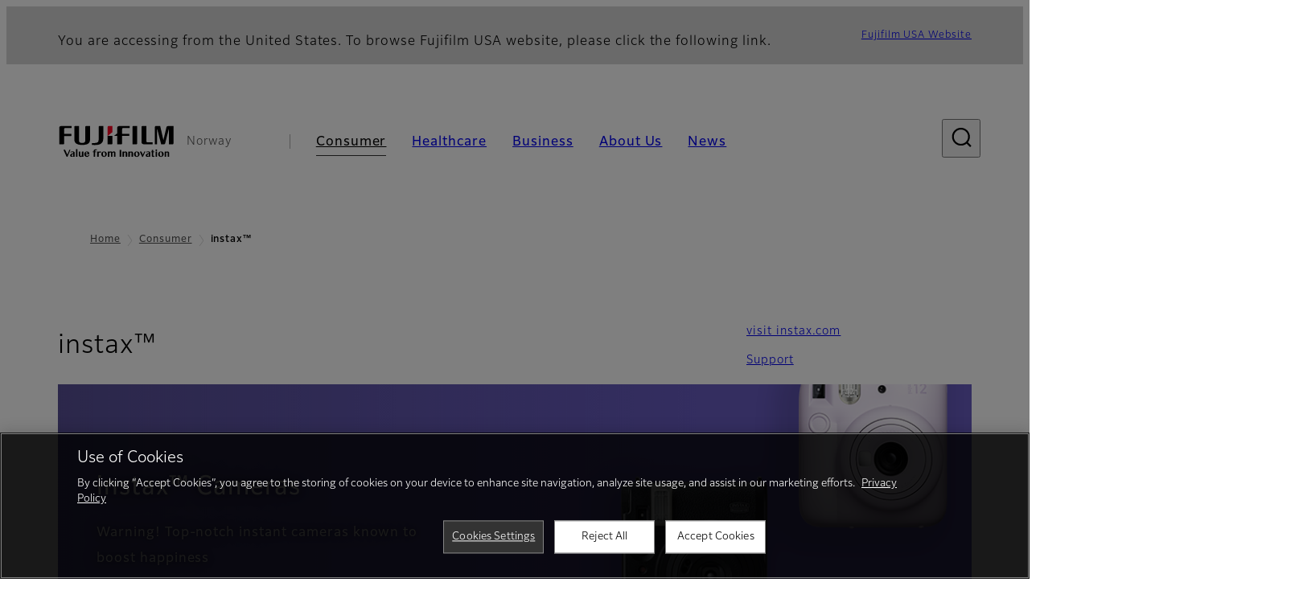

--- FILE ---
content_type: text/html; charset=UTF-8
request_url: https://www.fujifilm.com/no/en/consumer/instax
body_size: 46737
content:
  <!DOCTYPE html>
<html lang="en" dir="ltr" prefix="og: https://ogp.me/ns#" style="--bs-primary:#2F3C7E;--bb-primary-dark:#28336c;--bb-primary-light:#fff;--bs-primary-rgb:47, 60, 126;--bs-secondary:#FBEAEB;--bb-secondary-dark:#d6c7c8;--bs-secondary-rgb:251, 234, 235;--bs-link-color:#2F3C7E;--bs-link-hover-color:#28336c;--bs-body-color:gray-800;--bs-body-bg:white;--bb-h1-color:base;--bb-h2-color:base;--bb-h3-color:base;">
<head>
  
  <meta charset="utf-8" />
<meta name="title" content="instax™ | Fujifilm [Norway]" />
<meta name="description" content="The instax range of cameras produce stunning instant prints in vibrant colour. With a variety of cameras to choose from it’s so easy to shoot and share." />
<meta property="og:image" content="https://asset.fujifilm.com/www/no/files/2025-09/6a6c9177653250ee083eb5ca284e7610/hero_instax_01_0.png" />
<meta property="og:image:alt" content="Fujifilm instax™" />
<meta name="MobileOptimized" content="width" />
<meta name="HandheldFriendly" content="true" />
<meta name="viewport" content="width=device-width, initial-scale=1, shrink-to-fit=no" />
<script type="text/javascript" src="https://cdn.cookielaw.org/consent/0191df50-a8fb-7136-95ce-2d7707f29ca1/OtAutoBlock.js"></script>
<script src="https://cdn.cookielaw.org/scripttemplates/otSDKStub.js" data-document-language="true" type="text/javascript" charset="UTF-8" data-domain-script="0191df50-a8fb-7136-95ce-2d7707f29ca1"></script>
<script type="text/javascript">
function OptanonWrapper() { }
</script>
<meta name="x-page-medical-flag" content="false" />
<link rel="apple-touch-icon-precomposed" href="/no/themes/custom/fujifilm_com_g2/apple-touch-icon-precomposed.png" />
<script type="application/json" data-js-parameter>{"country_code":"NO","lang_code":"en","url":"https:\/\/www.fujifilm.com\/no\/en\/consumer\/instax","site_type":"www","site_group":"country","asset_url":"https:\/\/asset.fujifilm.com","site_code":"no","node_id":"562","title":"&lt;p&gt;instax\u2122&lt;\/p&gt;\r\n","utility_path":"\/utility\/","history":null,"site_home_path":"\/no\/en","site_search_config":{"syncsearch":{"account_id":"ZFJB2G6K","groups":{"en":"site33noen"}}},"translation":{"open":"Open","close":"Close","prev":"Previous","next":"Next","zoom":"Zoom","pause":"Pause","play":"Play","search":"Search","slide":"Slide","first":"First","page":"Pages","last":"Last","reset":"Clear"}}</script>
<meta name="format-detection" content="telephone=no, email=no, address=no" />
<meta name="x-page-cookie-notice-type" content="manager-ot" />
<meta name="x-page-fda-flag" content="true" />
<meta name="x-page-country-selector-flag" content="true" />
<meta name="google-site-verification" content="XvjjzHZPuFIO_6dPac-tibxDtGHp2c0bwIiWg0BL_CM" />
<link rel="canonical" href="https://www.fujifilm.com/no/en/consumer/instax" />
<meta http-equiv="x-ua-compatible" content="ie=edge" />
<meta name="x-og-image" content="https://asset.fujifilm.com/www/no/files/2025-09/6a6c9177653250ee083eb5ca284e7610/hero_instax_01_0.png" />
<link rel="icon" href="/no/themes/custom/fujifilm_com_g2/favicon.ico" type="image/vnd.microsoft.icon" />

                  <script src="/no/s3fs-js/google_tag/google_tag.script.js"></script>
        <title>instax™ | Fujifilm [Norway]</title>
    <link rel="stylesheet" media="all" href="/no/core/modules/system/css/components/align.module.css?t78pdc" />
<link rel="stylesheet" media="all" href="/no/core/modules/system/css/components/hidden.module.css?t78pdc" />
<link rel="stylesheet" media="all" href="/no/themes/custom/fujifilm_com_g2/common/style/lang/en.css?t78pdc" />
<link rel="stylesheet" media="all" href="/no/themes/custom/fujifilm_com_g2/common/style/common.css?t78pdc" />
<link rel="stylesheet" media="all" href="/no/themes/custom/fujifilm_com_g2/theme/221_btoc/index.css?t78pdc" />
<link rel="stylesheet" media="all" href="/no/themes/custom/fujifilm_com_g2/css/style.css?t78pdc" />

      
      <script src="/no/themes/custom/fujifilm_com_g2/common/script/typesquare.js?t78pdc" defer></script>
<script src="/no/themes/custom/fujifilm_com_g2/common/script/common.js?t78pdc" defer></script>
<script src="/no/themes/custom/fujifilm_com_g2/theme/221_btoc/index.js?t78pdc" defer></script>

        
        
        </head>
<body class="layout-no-sidebars page-node-562 path-node node--type-b2c-product">


  <div class="dialog-off-canvas-main-canvas" data-off-canvas-main-canvas>
    
  
  

<div class="site-notification">
  <country-selector v-if="country_selector" :param="param"></country-selector>
  <confirm-fda v-if="fda"></confirm-fda>
</div>

<div>
    <header class="m-site-header">
    <div class="container-wide" :data-nav="navOpen">
      <div class="m-site-header__body">
            <div class="m-site-header__head"><a class="m-site-header__logo" href="/no/en" aria-label="Link to homepage"><img class="-hq" src="/no/themes/custom/fujifilm_com_g2/common/img/fujifilm_corporate_logo.svg" width="152" height="42" alt="Fujifilm Value from Innovation"></a>
  <div class="m-site-header__region"><span>Norway</span>
  </div>
  <toggle :open="navOpen" @click="navOpen=!navOpen"></toggle></div>



                                    <div class="m-site-header__nav" role="navigation">
    <ul>
                        <navitem :current="true" :href="'/no/en/consumer'" :label="'Consumer'" :label_top="'Consumer'" :label_product="'Products &amp; Services'"  :no_sub=false>
                                          <template v-slot:primary>
                  <div class="c-container">
                                                                  <div class="c-category-menu -card"><div class="c-category-menu__list"><div class="c-category-menu__item"><a href="/no/en/consumer/digitalcameras" tabindex="-1"><picture><source media="(max-width: 767px)" srcset="https://asset.fujifilm.com/www/no/files/styles/320x160/public/2025-05/576e9138627812b4e9da7c854f4ae69c/menu_DSC.png?itok=u54FL2BR"><img src="https://asset.fujifilm.com/www/no/files/styles/320x160/public/2025-05/576e9138627812b4e9da7c854f4ae69c/menu_DSC.png?itok=u54FL2BR" alt=""></picture><span>Digital Cameras　</span></a></div><div class="c-category-menu__item"><a href="/no/en/consumer/instax" tabindex="-1"><picture><source media="(max-width: 767px)" srcset="https://asset.fujifilm.com/www/no/files/styles/320x160/public/2025-05/3ff806359ca4a219bdbc6c552c8b537f/menu_instax.jpg?itok=ubPEYKRW"><img src="https://asset.fujifilm.com/www/no/files/styles/320x160/public/2025-05/3ff806359ca4a219bdbc6c552c8b537f/menu_instax.jpg?itok=ubPEYKRW" alt=""></picture><span>instax</span></a></div><div class="c-category-menu__item"><a href="/no/en/consumer/films" tabindex="-1"><picture><source media="(max-width: 767px)" srcset="https://asset.fujifilm.com/www/no/files/styles/320x160/public/2025-05/fd0b510975c5fb640ebef230751bfae5/menu_quick.jpg?itok=RVf9GgVx"><img src="https://asset.fujifilm.com/www/no/files/styles/320x160/public/2025-05/fd0b510975c5fb640ebef230751bfae5/menu_quick.jpg?itok=RVf9GgVx" alt=""></picture><span>Films and QuickSnap</span></a></div><div class="c-category-menu__item"><a href="/no/en/consumer/photoprinting" tabindex="-1"><picture><source media="(max-width: 767px)" srcset="https://asset.fujifilm.com/www/no/files/styles/320x160/public/2025-05/2b3cbccead32b71023c55eaddfbb6a47/menu_photo.jpg?itok=NgV0MkO7"><img src="https://asset.fujifilm.com/www/no/files/styles/320x160/public/2025-05/2b3cbccead32b71023c55eaddfbb6a47/menu_photo.jpg?itok=NgV0MkO7" alt=""></picture><span>Photo Printing</span></a></div><div class="c-category-menu__item"><a href="/no/en/consumer/binoculars" tabindex="-1"><picture><source media="(max-width: 767px)" srcset="https://asset.fujifilm.com/www/no/files/styles/320x160/public/2023-03/586d361f1fd0bbd125374a151712a524/bnr_binoculars_0.png?itok=i3D-872r"><img src="https://asset.fujifilm.com/www/no/files/styles/320x160/public/2023-03/586d361f1fd0bbd125374a151712a524/bnr_binoculars_0.png?itok=i3D-872r" alt=""></picture><span>Binoculars</span></a></div></div></div>

                                                            </div>
                </template>
                                                              <template v-slot:secondary>
                    <div class="c-container">
                      <category-menu 
   :type="'link'" 
   :list="[
      {
        label:'Support',
        href:'https://www.fujifilm.com/no/en/consumer/support',
      },{
        label:'Events & Campaigns',
        href:'https://www.fujifilm.com/no/en/consumer/events',
      }]"
></category-menu>

                    </div>
                  </template>
                                                                                                </navitem>
                                <navitem :current="false" :href="'/no/en/healthcare'" :label="'Healthcare'" :label_top="'Healthcare'" :label_product="'Products &amp; Services'"  :no_sub=false>
                                          <template v-slot:primary>
                  <div class="c-container">
                                                                <div class="c-category-menu -icon">
                        <div class="c-category-menu__list-sub">
                                                      <div class="c-category-menu__item"><a href="/no/en/healthcare/mri-and-ct/mri-and-ct/overview" tabindex="-1">
                                <picture>
                                                                      <source media="(max-width: 767px)" srcset="https://asset.fujifilm.com/www/no/files/2021-12/3f54cf2cb70018797494ce4c573d45f0/mri-and-ct.svg"><img src="https://asset.fujifilm.com/www/no/files/2021-12/3f54cf2cb70018797494ce4c573d45f0/mri-and-ct.svg" alt="">
                                                                  </picture><span>MRI &amp; CT</span></a></div>
                                                      <div class="c-category-menu__item"><a href="/no/en/healthcare/x-ray?category=130" tabindex="-1">
                                <picture>
                                                                      <source media="(max-width: 767px)" srcset="https://asset.fujifilm.com/www/no/files/2020-08/a485c8b0cd8b3ed1c4d0ac8f4aa5b8d0/x-ray.svg"><img src="https://asset.fujifilm.com/www/no/files/2020-08/a485c8b0cd8b3ed1c4d0ac8f4aa5b8d0/x-ray.svg" alt="">
                                                                  </picture><span>X-ray Diagnostic System</span></a></div>
                                                      <div class="c-category-menu__item"><a href="/no/en/healthcare/women-health?category=136&amp;overridden_route_name=entity.node.canonical&amp;base_route_name=entity.node.canonical&amp;page_manager_page=node_view&amp;page_manager_page_variant=node_view-panels_variant-11&amp;page_manager_page_variant_weight=-3" tabindex="-1">
                                <picture>
                                                                      <source media="(max-width: 767px)" srcset="https://asset.fujifilm.com/www/no/files/2020-08/95971de31aca06bd70516096ea8b6087/women-health.svg"><img src="https://asset.fujifilm.com/www/no/files/2020-08/95971de31aca06bd70516096ea8b6087/women-health.svg" alt="">
                                                                  </picture><span>Women's Health</span></a></div>
                                                      <div class="c-category-menu__item"><a href="/no/en/healthcare/healthcare-it?category=129" tabindex="-1">
                                <picture>
                                                                      <source media="(max-width: 767px)" srcset="https://asset.fujifilm.com/www/no/files/2020-07/80fc03516969dfdc59d0d030fbc54599/healthcare-it.svg"><img src="https://asset.fujifilm.com/www/no/files/2020-07/80fc03516969dfdc59d0d030fbc54599/healthcare-it.svg" alt="">
                                                                  </picture><span>Healthcare IT</span></a></div>
                                                      <div class="c-category-menu__item"><a href="/no/en/healthcare/endoscopy" tabindex="-1">
                                <picture>
                                                                      <source media="(max-width: 767px)" srcset="https://asset.fujifilm.com/www/no/files/2020-07/f378d98b1661b2fac99e02c17168cc11/endoscopy.svg"><img src="https://asset.fujifilm.com/www/no/files/2020-07/f378d98b1661b2fac99e02c17168cc11/endoscopy.svg" alt="">
                                                                  </picture><span>Endoscopy</span></a></div>
                                                      <div class="c-category-menu__item"><a href="/no/en/healthcare/ultrasound?category=132" tabindex="-1">
                                <picture>
                                                                      <source media="(max-width: 767px)" srcset="https://asset.fujifilm.com/www/no/files/2020-07/39101052c8ae3bffb903eaf4329bb1a4/ultrasound.svg"><img src="https://asset.fujifilm.com/www/no/files/2020-07/39101052c8ae3bffb903eaf4329bb1a4/ultrasound.svg" alt="">
                                                                  </picture><span>Ultrasound Devices</span></a></div>
                                                      <div class="c-category-menu__item"><a href="/no/en/healthcare/in-vitro-diagnostics?category=133" tabindex="-1">
                                <picture>
                                                                      <source media="(max-width: 767px)" srcset="https://asset.fujifilm.com/www/no/files/2020-07/3c62c57a912d6d8f6dd1e73bbc05b7df/poct.svg"><img src="https://asset.fujifilm.com/www/no/files/2020-07/3c62c57a912d6d8f6dd1e73bbc05b7df/poct.svg" alt="">
                                                                  </picture><span>In Vitro Diagnostics</span></a></div>
                                                      <div class="c-category-menu__item"><a href="/no/en/healthcare/life-sciences" tabindex="-1">
                                <picture>
                                                                      <source media="(max-width: 767px)" srcset="https://asset.fujifilm.com/www/no/files/2020-07/17b1804ff65325a3a3c830905727b515/pharmaceuticals.svg"><img src="https://asset.fujifilm.com/www/no/files/2020-07/17b1804ff65325a3a3c830905727b515/pharmaceuticals.svg" alt="">
                                                                  </picture><span>Life Science</span></a></div>
                                                      <div class="c-category-menu__item"><a href="/no/en/healthcare/veterinary?category=135" tabindex="-1">
                                <picture>
                                                                      <source media="(max-width: 767px)" srcset="https://asset.fujifilm.com/www/no/files/2020-07/a1a45a6020415c634c719aca504fda71/veterinary.svg"><img src="https://asset.fujifilm.com/www/no/files/2020-07/a1a45a6020415c634c719aca504fda71/veterinary.svg" alt="">
                                                                  </picture><span>Veterinary Medicine</span></a></div>
                                                      <div class="c-category-menu__item"><a href="/no/en/healthcare/support" tabindex="-1">
                                <picture>
                                                                      <source media="(max-width: 767px)" srcset="https://asset.fujifilm.com/www/no/files/2020-08/fdd2bbe85d667050666d3662b725bf87/maintenance-and-support.svg"><img src="https://asset.fujifilm.com/www/no/files/2020-08/fdd2bbe85d667050666d3662b725bf87/maintenance-and-support.svg" alt="">
                                                                  </picture><span>Maintenance and Support</span></a></div>
                                                  </div>
                      </div>
                                      </div>
                </template>
                                                              <template v-slot:secondary>
                    <div class="c-container">
                      <category-menu 
   :type="'link'" 
   :list="[
     {
        label:'Conferences & Seminars',
        href:'https://www.fujifilm.com/no/en/healthcare/events',
      }]"
></category-menu>

                    </div>
                  </template>
                                                                                                </navitem>
                                <navitem :current="false" :href="'/no/en/business'" :label="'Business'" :label_top="'Business'" :label_product="'Products &amp; Services'"  :no_sub=false>
                                          <template v-slot:primary>
                  <div class="c-container">
                                                                <div class="c-category-menu -card">
                        <div class="c-category-menu__list-sub">
                                                      <div class="c-category-menu__item"><a href="/no/en/business/graphic?category=1" tabindex="-1">
                                <picture>
                                                                      <source media="(max-width: 767px)" srcset="https://asset.fujifilm.com/www/no/files/2020-06/17da740261caa6ec2304a2f484dea319/graphic.svg"><img src="https://asset.fujifilm.com/www/no/files/2020-06/17da740261caa6ec2304a2f484dea319/graphic.svg" alt="">
                                                                  </picture><span>Graphic Arts &amp; Printing</span></a></div>
                                                      <div class="c-category-menu__item"><a href="/no/en/business/photofinishing?category=2" tabindex="-1">
                                <picture>
                                                                      <source media="(max-width: 767px)" srcset="https://asset.fujifilm.com/www/no/files/2020-06/f90d7475f40ee3c25802eaf87887d299/photofinishing.svg"><img src="https://asset.fujifilm.com/www/no/files/2020-06/f90d7475f40ee3c25802eaf87887d299/photofinishing.svg" alt="">
                                                                  </picture><span>Photofinishing Products</span></a></div>
                                                      <div class="c-category-menu__item"><a href="/no/en/business/optical-devices?category=3" tabindex="-1">
                                <picture>
                                                                      <source media="(max-width: 767px)" srcset="https://asset.fujifilm.com/www/no/files/2020-06/183896d30c8641291fa21680593f0d07/optical-devices.svg"><img src="https://asset.fujifilm.com/www/no/files/2020-06/183896d30c8641291fa21680593f0d07/optical-devices.svg" alt="">
                                                                  </picture><span>Optical Devices</span></a></div>
                                                      <div class="c-category-menu__item"><a href="/no/en/business/cine-and-broadcast?category=4" tabindex="-1">
                                <picture>
                                                                      <source media="(max-width: 767px)" srcset="https://asset.fujifilm.com/www/no/files/2020-06/932899ab362a8034748633ab92a86309/cine-and-broadcast.svg"><img src="https://asset.fujifilm.com/www/no/files/2020-06/932899ab362a8034748633ab92a86309/cine-and-broadcast.svg" alt="">
                                                                  </picture><span>Cine &amp; Broadcast Products</span></a></div>
                                                      <div class="c-category-menu__item"><a href="/no/en/business/security?category=5" tabindex="-1">
                                <picture>
                                                                      <source media="(max-width: 767px)" srcset="https://asset.fujifilm.com/www/no/files/2020-06/06f53267187ce3f4b2f89e202db29637/security.svg"><img src="https://asset.fujifilm.com/www/no/files/2020-06/06f53267187ce3f4b2f89e202db29637/security.svg" alt="">
                                                                  </picture><span>Security Protections</span></a></div>
                                                      <div class="c-category-menu__item"><a href="/no/en/business/manufacturing-process?category=6" tabindex="-1">
                                <picture>
                                                                      <source media="(max-width: 767px)" srcset="https://asset.fujifilm.com/www/no/files/2020-06/dc178722e4d1130f81f776441f76f505/manufacturing-process.svg"><img src="https://asset.fujifilm.com/www/no/files/2020-06/dc178722e4d1130f81f776441f76f505/manufacturing-process.svg" alt="">
                                                                  </picture><span>Manufacturing Process</span></a></div>
                                                      <div class="c-category-menu__item"><a href="/no/en/business/semiconductor-materials?category=518" tabindex="-1">
                                <picture>
                                                                      <source media="(max-width: 767px)" srcset="https://asset.fujifilm.com/www/no/files/2022-11/86c13dbbede17cb682bd2ee53f77c43a/semconductor-materials.svg"><img src="https://asset.fujifilm.com/www/no/files/2022-11/86c13dbbede17cb682bd2ee53f77c43a/semconductor-materials.svg" alt="">
                                                                  </picture><span>Semiconductor Materials</span></a></div>
                                                      <div class="c-category-menu__item"><a href="/no/en/business/inkjet-solutions?category=306" tabindex="-1">
                                <picture>
                                                                      <source media="(max-width: 767px)" srcset="https://asset.fujifilm.com/www/no/files/2020-10/225cef503011b7fff31eca3b598c8931/inkjet.svg"><img src="https://asset.fujifilm.com/www/no/files/2020-10/225cef503011b7fff31eca3b598c8931/inkjet.svg" alt="">
                                                                  </picture><span>Inkjet Solutions</span></a></div>
                                                      <div class="c-category-menu__item"><a href="/no/en/business/inspection?category=7" tabindex="-1">
                                <picture>
                                                                      <source media="(max-width: 767px)" srcset="https://asset.fujifilm.com/www/no/files/2020-06/370a2eca887b805b1e7746ee3af0dfc2/inspection.svg"><img src="https://asset.fujifilm.com/www/no/files/2020-06/370a2eca887b805b1e7746ee3af0dfc2/inspection.svg" alt="">
                                                                  </picture><span>Inspectional Products</span></a></div>
                                                      <div class="c-category-menu__item"><a href="/no/en/business/data-management?category=8" tabindex="-1">
                                <picture>
                                                                      <source media="(max-width: 767px)" srcset="https://asset.fujifilm.com/www/no/files/2020-06/1ec2ab29adebc63e99120ed9094d9b65/data-management.svg"><img src="https://asset.fujifilm.com/www/no/files/2020-06/1ec2ab29adebc63e99120ed9094d9b65/data-management.svg" alt="">
                                                                  </picture><span>Data Management</span></a></div>
                                                      <div class="c-category-menu__item"><a href="/no/en/business/materials/reagent/overview" tabindex="-1">
                                <picture>
                                                                      <source media="(max-width: 767px)" srcset="https://asset.fujifilm.com/www/no/files/2020-06/bd32567a5524ee57d09e8178bb2cbf89/materials.svg"><img src="https://asset.fujifilm.com/www/no/files/2020-06/bd32567a5524ee57d09e8178bb2cbf89/materials.svg" alt="">
                                                                  </picture><span>Materials</span></a></div>
                                                  </div>
                      </div>
                                      </div>
                </template>
                                                              <template v-slot:secondary>
                    <div class="c-container">
                      <category-menu 
   :type="'link'" 
   :list="[
      {
       label:'Service & Support',
        href:'https://www.fujifilm.com/no/en/business/support',
      },{
        label:'Events & Seminars',
        href:'https://www.fujifilm.com/no/en/business/events',
      }]"
></category-menu>

                    </div>
                  </template>
                                                                                                </navitem>
                                <navitem :current="false" :href="'/no/en/about'" :label="'About Us'" :label_top="'About Us'"  :no_sub=false>
                                          <template v-slot:primary>
                  <div class="c-container">
                                                                  <div class="c-category-menu -card"><div class="c-category-menu__list"><div class="c-category-menu__item"><a href="/no/en/about/hq/corporate" tabindex="-1"><picture><source media="(max-width: 767px)" srcset="https://asset.fujifilm.com/www/no/files/styles/320x160/public/2023-03/b6568334691f8935e3b1265acde52e6d/bnr_about.png?itok=TEINk8Zp"><img src="https://asset.fujifilm.com/www/no/files/styles/320x160/public/2023-03/b6568334691f8935e3b1265acde52e6d/bnr_about.png?itok=TEINk8Zp" alt=""></picture><span>About FUJIFILM Corporation</span></a></div><div class="c-category-menu__item"><a href="/no/en/about/brand" tabindex="-1"><picture><source media="(max-width: 767px)" srcset="https://asset.fujifilm.com/www/no/files/styles/320x160/public/2023-03/cb1ec0044ad5b08333c42bd58fffffaf/bnr_brand.png?itok=dVejAOxP"><img src="https://asset.fujifilm.com/www/no/files/styles/320x160/public/2023-03/cb1ec0044ad5b08333c42bd58fffffaf/bnr_brand.png?itok=dVejAOxP" alt=""></picture><span>Brand</span></a></div><div class="c-category-menu__item"><a href="/no/en/about/hq/sustainability" tabindex="-1"><picture><source media="(max-width: 767px)" srcset="https://asset.fujifilm.com/www/no/files/styles/320x160/public/2023-03/cefff2f4077aa6669ef26465fef947a1/bnr_csr.png?itok=O9zNhrSQ"><img src="https://asset.fujifilm.com/www/no/files/styles/320x160/public/2023-03/cefff2f4077aa6669ef26465fef947a1/bnr_csr.png?itok=O9zNhrSQ" alt=""></picture><span>Sustainability</span></a></div><div class="c-category-menu__item"><a href="/no/en/about/hq/rd" tabindex="-1"><picture><source media="(max-width: 767px)" srcset="https://asset.fujifilm.com/www/no/files/styles/320x160/public/2023-03/e41d9cad3ab2df75776928c4d24e59e6/bnr_rd.png?itok=epexepv_"><img src="https://asset.fujifilm.com/www/no/files/styles/320x160/public/2023-03/e41d9cad3ab2df75776928c4d24e59e6/bnr_rd.png?itok=epexepv_" alt=""></picture><span>Research &amp; Development</span></a></div><div class="c-category-menu__item"><a href="/no/en/about/career" tabindex="-1"><picture><source media="(max-width: 767px)" srcset="https://asset.fujifilm.com/www/no/files/styles/320x160/public/2023-03/fc7b36648ff0d7f04c60dba095a657fd/Mega-menu_Career_260130.jpg?itok=Rgf05XvJ"><img src="https://asset.fujifilm.com/www/no/files/styles/320x160/public/2023-03/fc7b36648ff0d7f04c60dba095a657fd/Mega-menu_Career_260130.jpg?itok=Rgf05XvJ" alt=""></picture><span>Career</span></a></div></div></div>

                                                            </div>
                </template>
                                                                                                                            </navitem>
                                <navitem :current="false" :href="'/no/en/news'" :label="'News'" :label_top="'News'"  :no_sub=false>
                                          <template v-slot:primary>
                  <div class="c-container">
                                                                  <category-menu 
   :type="'link'" 
   :title="'Latest News'"
   :list="[
      {
        label:'Consumer',
        href:'https://www.fujifilm.com/no/en/news/list/3/all',
      },{
        label:'Healthcare',
        href:'https://www.fujifilm.com/no/en/news/list/2/all',
      },{
        label:'Business',
        href:'https://www.fujifilm.com/no/en/news/list/1/all',
      },{
        label:'Corporate',
        href:'https://www.fujifilm.com/no/en/news/list/4/all',
      },{
        label:'News Release',
        href:'https://www.fujifilm.com/no/en/news/list/5/all',
      },{
        label:'Important News',
        href:'https://www.fujifilm.com/no/en/news/list/6/all',
      }]"
></category-menu><category-menu 
   :type="'link'" 
   :title="'News from Tokyo Headquarters'"
   :list="[
      {
        label:'All news',
        href:'https://www.fujifilm.com/no/en/news/hq',
      }]"
></category-menu>

                                                            </div>
                </template>
                                                                                                                            </navitem>
                  </ul>
  </div>



                
    <search :action="'/no/en/search'" :medical="false" :placeholder="'Search'" :label="'Search keyword'" :submit="'Search submit'"></search>



                        </div>
    </div>
  </header>
      <div class="container-wide" data-reactive>
            <breadcrumb>
                  <breadcrumb-item :href="'/no/en'">Home</breadcrumb-item>
                        <breadcrumb-item :href="'/no/en/consumer'">Consumer</breadcrumb-item>
                        <breadcrumb-item :current="true">instax™</breadcrumb-item>
            </breadcrumb>



    </div>
      

  
    <div data-drupal-messages-fallback class="hidden"></div>


                    <div class="l-mv-area">
      <div class="container-wide" data-reactive>
                      <div class="c-content-header -hero">
                        <div class="c-content-header__hero">
              <div class="c-hero">
    <carousel :list="[
    {
        'pc': {
            'src': 'https://asset.fujifilm.com/www/no/files/2025-09/3868e869962acef192e17be403c63ed0/hero_instax_01.png',
            'w': 1920,
            'h': 600,
            'alt': 'Fujifilm instax™'
        },
        'sp': {
            'src': 'https://asset.fujifilm.com/www/no/files/2023-04/e206e38f02fec5c9c25a3b76e14333fe/hero_instax_01_sp.png',
            'w': 750,
            'h': 563,
            'alt': 'Fujifilm instax™'
        }
    }
]" :auto="true">
    </carousel>
  </div>

          </div>
                    <div class="c-content-header__body">
        <div class="c-content-header__head">
                                                      <h1 class="c-headline">instax™</h1>
                                          <span class="tag -new" data-hide-date="1550790000">NEW</span>
                                                            </div>
                                        </div>
      <div class="c-content-header__aside">
                  <div class="c-content-header__conversion">
                                          <a class="btn -primary" href="https://instax.com/" target="_blank" rel="noopener">
                  <span>visit instax.com</span>
                </a>
                                                        <a class="btn -primary" href="/no/en/consumer/support#instax" target="_self">
                  <span>Support</span>
                </a>
                                    </div>
              </div>
    </div>
  
      </div>
    </div>
  
  <main class="l-primary">
              

  <div class="c-content-menu" data-reactive>
    <content-menu>
                    <template v-slot:conversion="scope">
                                    <a class="btn -primary -sm" href="https://instax.com/" target="_blank" rel="noopener" :tabindex="scope.tabindex"><span>visit instax.com</span></a>
                                                <a class="btn -primary -sm" href="/no/en/consumer/support#instax" target="_self" :tabindex="scope.tabindex"><span>Support</span></a>
                              </template>
          </content-menu>
  </div>
        <div class="l-primary_container container">
                  <div class="c-container" data-reactive>
          
  <div class="c-feature-large -white">
          <div class="c-feature-large__wrap">
        <div class="c-feature-large__body">
          <headline :lv="2" v-clamp="[2]">instax™ Cameras</headline>
                      <div class="m-wysiwyg" data-clamp="3,5,p">
              <p>Warning! Top-notch instant cameras known to boost happiness</p>

            </div>
                    <div class="c-feature-large__link">
            <a class="btn -secondary" href="/no/en/consumer/instax/cameras" target="_self">
            <span>Learn more</span></a>
          </div>
        </div>
        <div class="c-feature-large__img">
          <picture>
            <source media="(max-width: 767px)" srcset="https://asset.fujifilm.com/www/no/files/styles/750x563/public/2025-09/e7b2cc3ca71b62bc0028235e8bee04c7/ins-new-image.jpg?itok=n92GUHsW" width="750" height="563">
            <img src="https://asset.fujifilm.com/www/no/files/styles/1120x400/public/2025-09/9989a13129fb653cc6084cce625d635e/bnr_instax_01.png?itok=eiIPmvmI" width="1120" height="400" alt="Fujifilm instax™">
          </picture>
        </div>
      </div>
            </div>

          
  <div class="c-feature-large -white">
          <div class="c-feature-large__wrap">
        <div class="c-feature-large__body">
          <headline :lv="2" v-clamp="[2]">instax™ Printers</headline>
                      <div class="m-wysiwyg" data-clamp="3,5,p">
              <p>Yep, we do printers too. Pretty awesome, right?</p>

            </div>
                    <div class="c-feature-large__link">
            <a class="btn -secondary" href="/no/en/consumer/instax/printers" target="_self">
            <span>Learn more</span></a>
          </div>
        </div>
        <div class="c-feature-large__img">
          <picture>
            <source media="(max-width: 767px)" srcset="https://asset.fujifilm.com/www/no/files/styles/750x563/public/2024-08/629b326ee85cf24aa0b2f8239de7d944/SP-instax_printer_8-2024.png?itok=Gn1cEovO" width="750" height="563">
            <img src="https://asset.fujifilm.com/www/no/files/styles/1120x400/public/2024-08/60e6550a89c520fe3bd7ef0fd9e6b6e4/bnr_instax_02.jpg?itok=gO4mxFWg" width="1120" height="400" alt="Fujifilm instax™">
          </picture>
        </div>
      </div>
            </div>

          
  <div class="c-feature-large -white">
          <div class="c-feature-large__wrap">
        <div class="c-feature-large__body">
          <headline :lv="2" v-clamp="[2]">instax™ Applications​</headline>
                      <div class="m-wysiwyg" data-clamp="3,5,p">
              <p>All your instax™ photos, digitally in one place.​</p>

            </div>
                    <div class="c-feature-large__link">
            <a class="btn -secondary" href="/no/en/consumer/instax/apps" target="_self">
            <span>Learn more</span></a>
          </div>
        </div>
        <div class="c-feature-large__img">
          <picture>
            <source media="(max-width: 767px)" srcset="https://asset.fujifilm.com/www/no/files/styles/750x563/public/2024-12/4cc611dad64e5978d1459507e22380d1/SP-instax_up.png?itok=2dh3My2C" width="750" height="563">
            <img src="https://asset.fujifilm.com/www/no/files/styles/1120x400/public/2024-12/5c677210c6646e860c8cc43518fdd66c/bnr_instax_05.png?itok=EqehaoXZ" width="1120" height="400" alt="Image for app instax up™">
          </picture>
        </div>
      </div>
            </div>

          
  <div class="c-feature-large -white">
          <div class="c-feature-large__wrap">
        <div class="c-feature-large__body">
          <headline :lv="2" v-clamp="[2]">instax™ Film</headline>
                      <div class="m-wysiwyg" data-clamp="3,5,p">
              <p>Bring on the film. mini, SQUARE, WIDE? Choose your view.</p>

            </div>
                    <div class="c-feature-large__link">
            <a class="btn -secondary" href="/no/en/consumer/instax/films" target="_self">
            <span>Learn more</span></a>
          </div>
        </div>
        <div class="c-feature-large__img">
          <picture>
            <source media="(max-width: 767px)" srcset="https://asset.fujifilm.com/www/no/files/styles/750x563/public/2024-08/216e840bb988b42be9f6dea813ea5bf6/bnr_instax_03_sp.png?itok=mx2z8mNK" width="750" height="563">
            <img src="https://asset.fujifilm.com/www/no/files/styles/1120x400/public/2024-08/173bb580f8f5a432da0b4bb79314b0c2/bnr_instax_03_.png?itok=cyVRfV9S" width="1120" height="400" alt="Fujifilm instax™">
          </picture>
        </div>
      </div>
            </div>

          
  <div class="c-feature-large -white">
          <div class="c-feature-large__wrap">
        <div class="c-feature-large__body">
          <headline :lv="2" v-clamp="[2]">instax™ Accessories</headline>
                      <div class="m-wysiwyg" data-clamp="3,5,p">
              <p>Upgrade your instax™ photos with our range of accessories!</p>

            </div>
                    <div class="c-feature-large__link">
            <a class="btn -secondary" href="/no/en/consumer/instax/accessories" target="_self">
            <span>Learn more</span></a>
          </div>
        </div>
        <div class="c-feature-large__img">
          <picture>
            <source media="(max-width: 767px)" srcset="https://asset.fujifilm.com/www/no/files/styles/750x563/public/2023-04/5ea262a164eefe25e13b834d98614097/bnr_instax_04_sp.png?itok=u7E3hyHY" width="750" height="563">
            <img src="https://asset.fujifilm.com/www/no/files/styles/1120x400/public/2023-04/11b10cb826cb66566161611cb0faa33b/bnr_instax_04.png?itok=RLKsZaK6" width="1120" height="400" alt="">
          </picture>
        </div>
      </div>
            </div>

                            <common-content :url="'https://www.fujifilm.com/no/en/parts/common/548'"></common-content>
      
                            <common-content :url="'https://www.fujifilm.com/no/en/parts/common/1198'"></common-content>
      
      </div>


          </div>
  </main>

            <div class="c-conversion-area">
      <div class="container">
        <div class="c-buttons -lg">
          <div class="c-buttons__body">
                                          <div class="c-buttons__item">
                  <a class="btn -lg -primary" href="https://instax.com/" target="_blank" rel="noopener"><span>visit instax.com</span></a>
                </div>
                                                        <div class="c-buttons__item">
                  <a class="btn -lg -primary" href="/no/en/consumer/support#instax" target="_self"><span>Support</span></a>
                </div>
                                    </div>
        </div>
      </div>
    </div>
  
  
  



  


    <footer class="m-site-footer">
    <h2 class="screen-reader">Footer</h2>
    <div class="container-wide">
                    <breadcrumb>
                  <breadcrumb-item :href="'/no/en'">Home</breadcrumb-item>
                        <breadcrumb-item :href="'/no/en/consumer'">Consumer</breadcrumb-item>
                        <breadcrumb-item :current="true">instax™</breadcrumb-item>
            </breadcrumb>



                  <div class="c-container">
    <div class="m-footer-sitemap"><h3 class="screen-reader">Quick Links</h3><div class="m-footer-sitemap__block"><category :label="'Consumer'" :label_top="'Consumer TOP'" :href="'https://www.fujifilm.com/no/en/consumer'"><li class="m-footer-sitemap__group"><p>Products & Services</p><ul><li><a href="https://www.fujifilm.com/no/en/consumer/digitalcameras">Digital Cameras</a></li><li><a href="https://www.fujifilm.com/no/en/consumer/instax">instax</a></li><li><a href="https://www.fujifilm.com/no/en/consumer/films">Films and QuickSnap</a></li><li><a href="https://www.fujifilm.com/no/en/consumer/photoprinting">Photo Printing</a></li><li><a href="https://www.fujifilm.com/no/en/consumer/binoculars">Binoculars</a></li></ul></li><li><a href="https://www.fujifilm.com/no/en/consumer/support">Service & Support</a></li><li><a href="https://www.fujifilm.com/no/en/business/events">Events & Seminars</a></li></category></div><div class="m-footer-sitemap__block"><category :label="'Healthcare'" :label_top="'Healthcare TOP'" :href="'https://www.fujifilm.com/no/en/healthcare'"><li class="m-footer-sitemap__group"><p>Products & Services</p><ul><li><a href="https://www.fujifilm.com/no/en/healthcare/x-ray">X-ray Diagnostic System</a></li><li><a href="https://www.fujifilm.com/no/en/healthcare/women-health">Women's Health</a></li><li><a href="https://www.fujifilm.com/no/en/healthcare/healthcare-it">Healthcare IT</a></li><li><a href="https://www.fujifilm.com/no/en/healthcare/endoscopy">Endoscopy</a></li><li><a href="https://www.fujifilm.com/no/en/healthcare/ultrasound">Ultrasound Devices</a></li><li><a href="https://www.fujifilm.com/no/en/healthcare/in-vitro-diagnostics">In Vitro Diagnostics</a></li><li><a href="https://www.fujifilm.com/no/en/healthcare/life-sciences">Life Science</a></li><li><a href="https://www.fujifilm.com/no/en/healthcare/veterinary">Veterinary Medicine</a></li></ul></li><li><a href="https://www.fujifilm.com/no/en/healthcare/support">Maintenance & Support</a></li><li><a href="https://www.fujifilm.com/no/en/healthcare/events">Conferences & Seminars</a></li></category></div><div class="m-footer-sitemap__block"><category :label="'Business'" :label_top="'Business TOP'" :href="'https://www.fujifilm.com/no/en/business'"><li class="m-footer-sitemap__group"><p>Products & Services</p><ul><li><a href="https://www.fujifilm.com/no/en/business/graphic">Graphic Arts & Printing</a></li><li><a href="https://www.fujifilm.com/no/en/business/photofinishing">Photofinishing Products</a></li><li><a href="https://www.fujifilm.com/no/en/business/optical-devices">Optical Devices</a></li><li><a href="https://www.fujifilm.com/no/en/business/cine-and-broadcast">Cine & Broadcast Products</a></li><li><a href="https://www.fujifilm.com/no/en/business/manufacturing-process">Manufacturing Process</a></li><li><a href="https://www.fujifilm.com/no/en/business/semiconductor-materials">Semiconductor Materials</a></li><li><a href="https://www.fujifilm.com/no/en/business/inkjet-solutions">Inkjet Solutions</a></li><li><a href="https://www.fujifilm.com/no/en/business/inspection">Inspectional Products</a></li><li><a href="https://www.fujifilm.com/no/en/business/data-management">Data Management</a></li><li><a href="https://www.fujifilm.com/no/en/business/materials">Materials</a></li></ul></li><li><a href="https://www.fujifilm.com/no/en/business/support">Service & Support</a></li><li><a href="https://www.fujifilm.com/no/en/business/events">Events & Seminars</a></li><li><a href="https://www.fujifilm.com/global/en/eu/sds-search">Safety Data Sheets (SDS)</a></li></category></div><div class="m-footer-sitemap__block"><category :label="'About Us'" :label_top="'About Us TOP'" :href="'https://www.fujifilm.com/no/en/about'"><li><a href="https://www.fujifilm.com/no/en/about/hq/corporate">About FUJIFILM Corporation</a></li><li><a href="https://www.fujifilm.com/no/en/about/brand">Brand</a></li><li><a href="https://www.fujifilm.com/no/en/about/hq/sustainability">Sustainability</a></li><li><a href="https://www.fujifilm.com/no/en/legal-documents">Legal Documents</a></li><li><a href="https://www.fujifilm.com/no/en/about/hq/rd">Research & Development</a></li><li><a href="https://www.fujifilm.com/no/en/learning-hub">Learning Hub</a></li><!--  <li><a href="https://www.fujifilm.com/no/en/about/us/offices">Fujifilm in [Country]</a></li>  --></category><div class="m-footer-sitemap__category"><h4 class="m-footer-sitemap__head"><a href="https://www.fujifilm.com/no/en/news">News</a></h4><h4 class="m-footer-sitemap__head"><a href="https://www.fujifilm.com/no/en/about/career">Career</a></h4></div></div></div><h3 class="screen-reader">Official Social Media Accounts</h3><div class="c-sns-links -sm"><a class="c-sns-links__item" href="https://www.facebook.com/FujifilmEMEA" target="_blank" rel="noopener"><media-img :url="'https://www.fujifilm.com/global/en/media/11/get'"></media-img></a><a class="c-sns-links__item" href="https://www.youtube.com/FujifilmEMEA" target="_blank" rel="noopener"><media-img :url="'https://www.fujifilm.com/global/en/media/36/get'"></media-img></a><a class="c-sns-links__item" href="https://www.instagram.com/FujifilmEMEA" target="_blank" rel="noopener"><media-img :url="'https://www.fujifilm.com/global/en/media/16/get'"></media-img></a><a class="c-sns-links__item" href="https://www.linkedin.com/company/fujifilmemea" target="_blank" rel="noopener"><media-img :url="'https://www.fujifilm.com/global/en/media/21/get'"></media-img></a><a class="c-sns-links__item" href="https://pinterest.com/FujifilmEMEA" target="_blank" rel="noopener"><media-img :url="'https://www.fujifilm.com/global/en/media/26/get'"></media-img></a></div><div class="m-footer-links"><h3 class="c-headline">Fujifilm Group</h3><div class="m-footer-links__body"><a class="m-footer-links__link" href="https://holdings.fujifilm.com/en" target="_blank"><span>FUJIFILM Holdings</span></a></div></div>

  </div>

  <div class="m-site-footer__bottom"><a class="m-site-footer__logo" href="/no/en" aria-label="Link to homepage"><img src="/no/themes/custom/fujifilm_com_g2/common/img/fujifilm_corporate_logo.svg" width="152" height="42" alt="Fujifilm Value from Innovation"></a>
  <div class="m-site-footer__bottom__body">
          <div class="m-site-footer__nav">
                  <a href="/no/en/privacy">Privacy Policy</a>
                  <a href="/no/en/terms">Terms of Use</a>
                  <a href="/no/en/contact">Contact us</a>
                  <a href="/no/en/socialmedia">Social Media</a>
                  <a href="/no/en/apps">Mobile Apps</a>
                  <a href="#cookie-settings" class="optanon-toggle-display">Cookies Settings</a>
                  <a href="/no/en/imprint">Imprint</a>
              </div>
        <div class="m-site-footer__global"><a href="https://global.fujifilm.com/"><span>Global site</span></a></div>    <small class="m-site-footer__copyright">© FUJIFILM Europe GmbH</small>
  </div>
</div>



    </div>
  </footer>
  <!--    include ../cookie-manager/index-->
</div>

  </div>




</body>
</html>


--- FILE ---
content_type: text/html; charset=UTF-8
request_url: https://www.fujifilm.com/no/en/parts/common/548
body_size: 1500
content:
<banner :column="3" :list="[
    {
        'img': {
            'src': 'https://asset.fujifilm.com/www/no/files/styles/528x297/public/2023-05/19bd4e98f52fff7c836c16b827f8e913/FLATLAY-INSTAXminiEvo.jpg?itok=2eMLgNGf',
            'w': 528,
            'h': 297
        },
        'link': 'https://instax.com/ideas/',
        'target': '_blank',
        'text': '<p>Ideas</p>'
    },
    {
        'img': {
            'src': 'https://asset.fujifilm.com/www/no/files/styles/528x297/public/2020-11/c2e744f22dac1ad3a5f5c6a39ed3f2f6/2020_instax_promo04.jpg?itok=iFDFs_Og',
            'w': 528,
            'h': 297,
            'alt': 'Movies'
        },
        'link': 'https://www.youtube.com/watch?v=QLou0ZPc6AU&list=PLtdcma2b4UQtaYL4EJcc9N648fA4MZOXr',
        'target': '_blank',
        'text': '<p>Movies</p>'
    },
    {
        'img': {
            'src': 'https://asset.fujifilm.com/www/no/files/styles/528x297/public/2023-05/071bdd5f817faeca20225d5bd5cc4bfb/dont-just-take-give.jpg?itok=h4ziqMuh',
            'w': 528,
            'h': 297,
            'alt': 'Brand Philosophy'
        },
        'link': 'https://instax.com/giveinstax/',
        'target': '_blank',
        'text': '<p>Brand Philosophy</p>'
    },
    {
        'img': {
            'src': 'https://asset.fujifilm.com/www/no/files/styles/528x297/public/2020-11/04ff2e35d69ed7ef2432c9fe8a4460dc/2020_wps_promo01.jpg?itok=S45fkKQe',
            'w': 528,
            'h': 297,
            'alt': 'WONDER PHOTO SHOP '
        },
        'link': 'https://wonderphotoshop-eu.fujifilm.com',
        'target': '_blank',
        'text': '<p>WONDER PHOTO SHOP&nbsp;</p>'
    }
]"></banner>


--- FILE ---
content_type: text/html; charset=UTF-8
request_url: https://www.fujifilm.com/no/en/parts/common/1198
body_size: 15
content:
<div class="c-embedded-code"><script src="https://apps.elfsight.com/p/platform.js" defer></script><div class="elfsight-app-e8cac1a3-2e25-4e2e-9a1d-c83887c5db71"></div></div>


--- FILE ---
content_type: image/svg+xml
request_url: https://asset.fujifilm.com/www/no/files/2020-06/1ec2ab29adebc63e99120ed9094d9b65/data-management.svg
body_size: 951
content:
<?xml version="1.0" encoding="UTF-8"?>
<svg width="64px" height="64px" viewBox="0 0 64 64" version="1.1" xmlns="http://www.w3.org/2000/svg" xmlns:xlink="http://www.w3.org/1999/xlink">
    <!-- Generator: Sketch 57.1 (83088) - https://sketch.com -->
    <title>data-management</title>
    <desc>Created with Sketch.</desc>
    <g id="data-management" stroke="none" stroke-width="1" fill="none" fill-rule="evenodd">
        <g id="Group" transform="translate(13.000000, 11.000000)" fill-rule="nonzero">
            <ellipse id="Oval-2" stroke="#979797" cx="19" cy="38" rx="18.5" ry="5.5"></ellipse>
            <ellipse id="Oval-2" stroke="#979797" cx="19" cy="27" rx="18.5" ry="5.5"></ellipse>
            <ellipse id="Oval-2" stroke="#01916D" cx="19" cy="16" rx="18.5" ry="5.5"></ellipse>
            <polygon id="Rectangle-3" fill="#999999" points="0 5 1 5 1 37 0 37"></polygon>
            <rect id="Rectangle-3" fill="#999999" x="37" y="5" width="1" height="33"></rect>
            <ellipse id="Oval-2" stroke="#979797" cx="19" cy="5" rx="18.5" ry="5.5"></ellipse>
        </g>
    </g>
</svg>